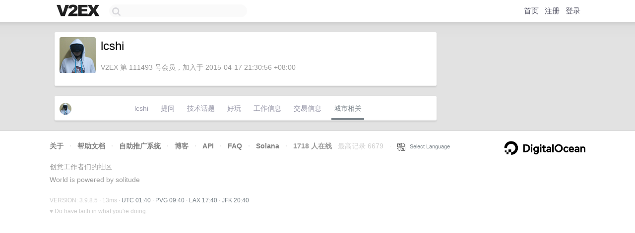

--- FILE ---
content_type: text/html; charset=utf-8
request_url: https://www.google.com/recaptcha/api2/aframe
body_size: 268
content:
<!DOCTYPE HTML><html><head><meta http-equiv="content-type" content="text/html; charset=UTF-8"></head><body><script nonce="siazX3x6JcLQfCUNvIYb3w">/** Anti-fraud and anti-abuse applications only. See google.com/recaptcha */ try{var clients={'sodar':'https://pagead2.googlesyndication.com/pagead/sodar?'};window.addEventListener("message",function(a){try{if(a.source===window.parent){var b=JSON.parse(a.data);var c=clients[b['id']];if(c){var d=document.createElement('img');d.src=c+b['params']+'&rc='+(localStorage.getItem("rc::a")?sessionStorage.getItem("rc::b"):"");window.document.body.appendChild(d);sessionStorage.setItem("rc::e",parseInt(sessionStorage.getItem("rc::e")||0)+1);localStorage.setItem("rc::h",'1769910039504');}}}catch(b){}});window.parent.postMessage("_grecaptcha_ready", "*");}catch(b){}</script></body></html>